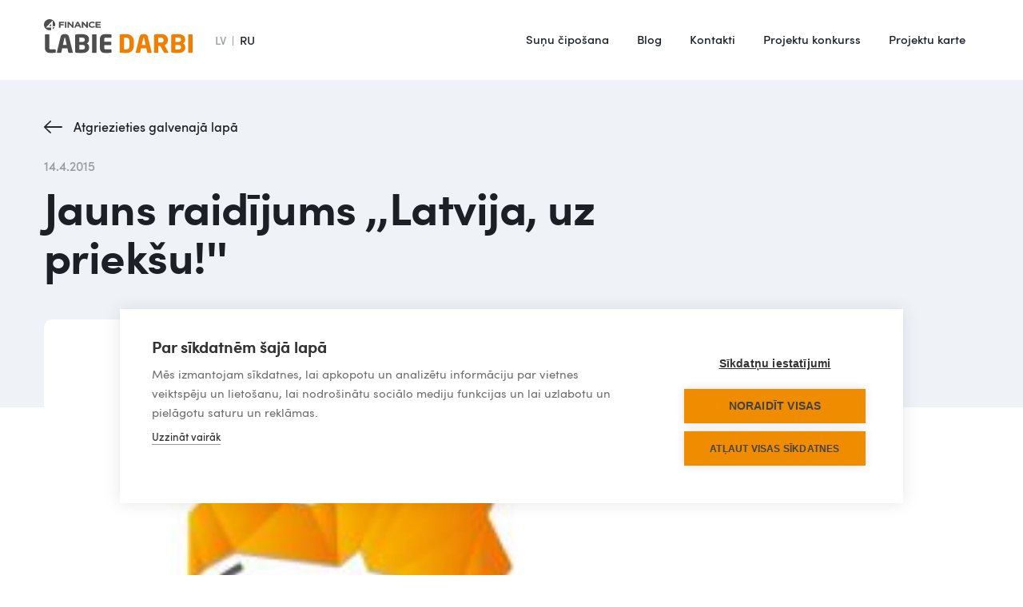

--- FILE ---
content_type: text/html; charset=utf-8
request_url: https://www.labiedarbi.lv/jaunumi/jauns-raidijums-latvija-uz-prieksu
body_size: 5798
content:
<!DOCTYPE html><!-- Last Published: Fri Nov 21 2025 08:38:58 GMT+0000 (Coordinated Universal Time) --><html data-wf-domain="www.labiedarbi.lv" data-wf-page="61fa62771db627d695f0b9d3" data-wf-site="61fa62771db627b58bf0b995" data-wf-collection="61fa62771db6271dd1f0ba65" data-wf-item-slug="jauns-raidijums-latvija-uz-prieksu"><head><meta charset="utf-8"/><title>Jauns raidījums ,,Latvija, uz priekšu!&#x27;&#x27;</title><meta content="Turpmāk kanālā RīgaTV24 skaties jaunu raidījumu «Latvija, uz priekšu!»" name="description"/><meta content="Jauns raidījums ,,Latvija, uz priekšu!&#x27;&#x27;" property="og:title"/><meta content="Turpmāk kanālā RīgaTV24 skaties jaunu raidījumu «Latvija, uz priekšu!»" property="og:description"/><meta content="https://cdn.prod.website-files.com/61fa62771db62761d8f0b999/62554931d749c43d5305e960_1076154dd5daed522c7f1e50a5f333d2.jpg" property="og:image"/><meta content="Jauns raidījums ,,Latvija, uz priekšu!&#x27;&#x27;" property="twitter:title"/><meta content="Turpmāk kanālā RīgaTV24 skaties jaunu raidījumu «Latvija, uz priekšu!»" property="twitter:description"/><meta content="https://cdn.prod.website-files.com/61fa62771db62761d8f0b999/62554931d749c43d5305e960_1076154dd5daed522c7f1e50a5f333d2.jpg" property="twitter:image"/><meta property="og:type" content="website"/><meta content="summary_large_image" name="twitter:card"/><meta content="width=device-width, initial-scale=1" name="viewport"/><meta content="51siuRasEuk-aw1i4iyR1wWQY_AANRndH6KrwkA7M5A" name="google-site-verification"/><link href="https://cdn.prod.website-files.com/61fa62771db627b58bf0b995/css/labiedarbi.shared.c2675d7d1.min.css" rel="stylesheet" type="text/css"/><script type="text/javascript">!function(o,c){var n=c.documentElement,t=" w-mod-";n.className+=t+"js",("ontouchstart"in o||o.DocumentTouch&&c instanceof DocumentTouch)&&(n.className+=t+"touch")}(window,document);</script><link href="https://cdn.prod.website-files.com/61fa62771db627b58bf0b995/6206931cc60717778b25b991_Labie%20darbi_32.png" rel="shortcut icon" type="image/x-icon"/><link href="https://cdn.prod.website-files.com/61fa62771db627b58bf0b995/62069323a2fef97f28b71cbb_Labie%20darbi_256.jpg" rel="apple-touch-icon"/><script src="https://cookiehub.net/c2/b3d54898.js"></script>
<script type="text/javascript">
document.addEventListener("DOMContentLoaded", function(event) {
var cpm = {};
window.cookiehub.load(cpm);
});
</script>
<style>
@media screen and (max-width: 767px) {  
  .dropdown-active .menu-item{
    color:#116c3a;
  }
  .dropdown-active .dropdown-list {
  
	position: relative;
    display: block;
    border-radius: 0;
    background-color: #fff;  
  
  }
}
  .WordSection1 *, .MsoNormal * {
    font-family: 'Sofiapro webfont',sans-serif;
  }
  
.css-8727q8 {
    padding: 14px 17px 14px !important;
  }
  
  body .coi-banner__accept {background:#006d38;}

 </style><style>
.w-richtext figure {max-width:100%;}
</style></head><body><div data-animation="default" class="navbar-lv w-nav" data-easing2="ease-out" data-easing="ease-in" data-collapse="medium" role="banner" data-no-scroll="1" data-duration="300" data-doc-height="1"><div class="w-layout-grid grid-header"><a href="/" id="w-node-_83a3e6a2-0a29-1424-e837-1d77fb0851fe-fb0851f7" class="brand-2 w-nav-brand"><img src="https://cdn.prod.website-files.com/61fa62771db627b58bf0b995/6203f467b55bcf21c65455ff_Labie%20darbi_logo.svg" alt="" class="logo"/><img src="https://cdn.prod.website-files.com/61fa62771db627b58bf0b995/61fa62771db62732ecf0bc58_zaplo_cz_logo-w.svg" loading="lazy" alt="" class="logowhite"/></a><div class="container-8 w-container"><div class="language-menu"><div class="lv-current">LV</div><div class="div-block-551"></div><a href="/ru" class="ru-active w-nav-link">RU</a></div><div class="w-nav-button"><div class="w-icon-nav-menu"></div></div></div><nav role="navigation" id="w-node-_83a3e6a2-0a29-1424-e837-1d77fb085200-fb0851f7" class="nav-menu-2 w-nav-menu"><div class="div-block-554"><div class="div-block-561"><a href="/ru" class="ru-mob-menu w-inline-block"><div class="lv-mob-mwnu">LV</div><div class="div-block-546"></div><div class="ru-mob-menu-2">RU</div></a></div><a href="/sunu-chipeshana" class="text-navbar-news w-nav-link">Suņu čipošana</a><a href="/mes-runajam" class="text-navbar-news w-nav-link">Blog</a><a href="/kontakti" class="text-navbar-news w-nav-link">Kontakti</a><a href="/arhivs" class="text-navbar-news w-nav-link">Projektu konkurss</a><a href="/projektu-karte" class="text-navbar-news w-nav-link">Projektu karte</a><div class="contcts-menu-mob"><a href="mailto:info@vivus.lv" class="link-kontakt-mob w-inline-block"><div class="div-block-37"><img src="https://cdn.prod.website-files.com/61fa62771db627b58bf0b995/61fa62771db6275030f0bb60_mail-black.svg" loading="lazy" alt="" class="phone-icon-kontakti"/></div><div class="text-link-kontakt-mob">info@labiedarbi.lv</div></a></div></div></nav><div id="w-node-dd4aee85-01f3-069c-0a5d-4bfcac4d58f8-fb0851f7" data-w-id="dd4aee85-01f3-069c-0a5d-4bfcac4d58f8" class="menu-button-2 w-nav-button"><div class="div-block-24"><div class="div-block-547"><div class="top-line"></div><div class="midle-line"></div><div class="bottom-line"></div></div></div></div></div><div class="navbar-bg"></div></div><div class="page-block white-bg"><div class="blog-hero-div"><div class="div-block-559"><a href="/mes-runajam" class="button-back w-button">Atgriezieties galvenajā lapā</a><div class="blog-header"><div class="div-block-571"><div class="blog-item-date-3">14.4.2015</div><h2 class="h2">Jauns raidījums ,,Latvija, uz priekšu!&#x27;&#x27;</h2></div></div></div></div><div class="container-9 w-container"><div class="full-width w-condition-invisible"><div class="w-richtext"><p><strong>Vai zināji, ka ar LabieDarbi.lv atbalstu ir realizēti jau vairāk kā 250 projekti?</strong> Lai gan šis skaitlis šķiet liels, patiesībā <strong>aiz tā stāv tūkstošiem cilvēku</strong> – tautu deju kolektīvi, kori, sportisti, mākslinieki, dziedātāji, studenti, skolotāji, treneri un vēl daudzi citi - <strong>pateicoties kuru neatlaidībai, drosmei un ticībai sapnis kļuva par realitāti.</strong></p><p> </p><p>Mēs esam pārliecināti, ka arī visai <strong>mūsu sabiedrībai ir jāiepazīst šie drosmīgie cilvēki</strong>, kuri pieradīja ne tikai sev , bet arī apkārtējiem, ka ir iespējams piepildīt pat vispārdrošākās ieceres. <strong>Un mēs esam priecīgi apzinoties, ka ar šo dalībnieku veiksmes stāstiem grib dalīties arī citi.</strong></p><p> </p><p>Turpmāk <strong>katra mēneša pēdējā svētdienā kanālā RīgaTV24 būs skatāms jauns raidījums ,,Latvija uz priekšu!’,</strong> kurā ar savu <strong>pieredzi dalīsies LabieDarbi.lv projektu konkursa uzvarētāji,</strong> <strong>atklās</strong>, kāds ir bijis viņu <strong>ceļš līdz uzvarai</strong> un <strong>kādas jaunas iespējas pavēra piedalīšanās projektu konkursā</strong>, <strong>pastāstīs par saviem sasniegumiem</strong> un <strong>balsu vākšanas noslēpumiem</strong>, kā arī <strong>iedvesmos sabiedrību</strong> spert pirmo soli uz priekšu savu sapņu realizācijā kopā ar LabieDarbi.lv komandu.</p></div><div class="blog-item-date-3">14.4.2015</div></div><div class="w-layout-grid blog-post-page"><div class="sub-content-2"><div class="div-block-45"><div class="video w-dyn-bind-empty w-video w-embed"></div><img loading="lazy" width="633" alt="Jauns raidījums ,,Latvija, uz priekšu!&#x27;&#x27;" src="https://cdn.prod.website-files.com/61fa62771db62761d8f0b999/62554931d749c43d5305e960_1076154dd5daed522c7f1e50a5f333d2.jpg" class="image-53"/></div><div class="thumbnails"><div class="div-block-693"><div class="collection-list-wrapper-13 w-dyn-list"><script type="text/x-wf-template" id="wf-template-f12c4a9c-9267-9879-4076-a2b2dec68157">%3Cdiv%20role%3D%22listitem%22%20class%3D%22collection-item-7%20w-dyn-item%20w-dyn-repeater-item%22%3E%3Ca%20href%3D%22%23%22%20class%3D%22lightbox-link-3%20w-inline-block%20w-dyn-bind-empty%20w-lightbox%22%3E%3Cdiv%20style%3D%22background-image%3Anone%22%20class%3D%22multi-image%22%3E%3C%2Fdiv%3E%3Cscript%20type%3D%22application%2Fjson%22%20class%3D%22w-json%22%3E%7B%0A%20%20%22items%22%3A%20%5B%5D%2C%0A%20%20%22group%22%3A%20%22multi-image%22%0A%7D%3C%2Fscript%3E%3C%2Fa%3E%3C%2Fdiv%3E</script><div role="list" class="grid-thumb w-dyn-items w-dyn-hide"></div><div class="empty-state w-dyn-empty"></div></div></div></div><div class="paragraph-16 w-richtext"><p><strong>Vai zināji, ka ar LabieDarbi.lv atbalstu ir realizēti jau vairāk kā 250 projekti?</strong> Lai gan šis skaitlis šķiet liels, patiesībā <strong>aiz tā stāv tūkstošiem cilvēku</strong> – tautu deju kolektīvi, kori, sportisti, mākslinieki, dziedātāji, studenti, skolotāji, treneri un vēl daudzi citi - <strong>pateicoties kuru neatlaidībai, drosmei un ticībai sapnis kļuva par realitāti.</strong></p><p> </p><p>Mēs esam pārliecināti, ka arī visai <strong>mūsu sabiedrībai ir jāiepazīst šie drosmīgie cilvēki</strong>, kuri pieradīja ne tikai sev , bet arī apkārtējiem, ka ir iespējams piepildīt pat vispārdrošākās ieceres. <strong>Un mēs esam priecīgi apzinoties, ka ar šo dalībnieku veiksmes stāstiem grib dalīties arī citi.</strong></p><p> </p><p>Turpmāk <strong>katra mēneša pēdējā svētdienā kanālā RīgaTV24 būs skatāms jauns raidījums ,,Latvija uz priekšu!’,</strong> kurā ar savu <strong>pieredzi dalīsies LabieDarbi.lv projektu konkursa uzvarētāji,</strong> <strong>atklās</strong>, kāds ir bijis viņu <strong>ceļš līdz uzvarai</strong> un <strong>kādas jaunas iespējas pavēra piedalīšanās projektu konkursā</strong>, <strong>pastāstīs par saviem sasniegumiem</strong> un <strong>balsu vākšanas noslēpumiem</strong>, kā arī <strong>iedvesmos sabiedrību</strong> spert pirmo soli uz priekšu savu sapņu realizācijā kopā ar LabieDarbi.lv komandu.</p></div></div><div class="blog-banner-stick"><h2 class="heading-4-copy white">¿Quieres tu primer préstamo ya?<br/></h2><p class="paragraph-11-copy-2">Consigue tus primeros <a href="https://www.vivus.es/ofertas/prestamo-300-euros" class="link-15">300€ sin intereses ni comisiones</a>, y devuélvelos en 30 días<br/></p><a href="#" class="button-lg-3-2 w-inline-block"><div class="text-block-88">Solicita tu crédito ahora</div></a></div><div><div class="w-embed"><!-- ShareThis BEGIN -->
<div class="sharethis-inline-share-buttons"></div>
<!-- ShareThis END --></div></div></div><div class="div-block-229"></div><h4 class="h3">Jaunākās ziņas</h4><div class="collection-list-wrapper-5 w-dyn-list"><div role="list" class="collection-list-2 w-dyn-items"><div id="w-node-_6411113d-7532-1f74-f9c5-9b75ba8e6180-95f0b9d3" role="listitem" class="collection-item-4 w-dyn-item"><div class="blog-item"><a href="/jaunumi/satiec-savu-draugu---6-serija-riko" class="link-block w-inline-block"><div id="w-node-a233d244-1208-6e16-2782-7ba2b73c4a31-95f0b9d3" class="div-pic-blog related-pic"><img src="https://cdn.prod.website-files.com/61fa62771db62761d8f0b999/6971e392bc5ae9b997b9f817_Noform%C4%93jums%20bez%20nosaukuma%20(1).png" loading="lazy" alt="Satiec savu draugu – Riko | Mierīgs un sirsnīgs suns meklē mājas" class="image-1091"/></div><div id="w-node-a233d244-1208-6e16-2782-7ba2b73c4a33-95f0b9d3" class="blog-item-padding"><div class="blog-item-date-4">19.12.2025</div><div class="blog-item-title-link-2">“Satiec savu draugu” – 6. sērija: Riko</div><p class="paragraph-14 blog">Iepazīsti Riko – mierīgu, 10 gadus jaunu un sirsnīgu suņuku no Slokas dzīvnieku patversmes, kurš meklē klusas un mīlošas mājas.</p></div></a></div></div><div id="w-node-_6411113d-7532-1f74-f9c5-9b75ba8e6180-95f0b9d3" role="listitem" class="collection-item-4 w-dyn-item"><div class="blog-item"><a href="/jaunumi/satiec-savu-draugu---5-serija-rudis" class="link-block w-inline-block"><div id="w-node-a233d244-1208-6e16-2782-7ba2b73c4a31-95f0b9d3" class="div-pic-blog related-pic"><img src="https://cdn.prod.website-files.com/61fa62771db62761d8f0b999/6971e48365c302bf869e3ae4_Noform%C4%93jums%20bez%20nosaukuma.png" loading="lazy" alt="Satiec savu draugu – Rudis | Mierīgs un sirsnīgs ģimenes suns meklē mājas" class="image-1091"/></div><div id="w-node-a233d244-1208-6e16-2782-7ba2b73c4a33-95f0b9d3" class="blog-item-padding"><div class="blog-item-date-4">9.12.2025</div><div class="blog-item-title-link-2">“Satiec savu draugu” – 5. sērija: Rudis</div><p class="paragraph-14 blog">Iepazīsti Rudi – 9 gadus jaunu, mierpilnu un ļoti laipnu suņuku no Slokas dzīvnieku patversme, kurš lieliski sadzīvo ar bērniem un kaķiem un meklē siltas, mīlošas mājas.</p></div></a></div></div><div id="w-node-_6411113d-7532-1f74-f9c5-9b75ba8e6180-95f0b9d3" role="listitem" class="collection-item-4 w-dyn-item"><div class="blog-item"><a href="/jaunumi/krustvecaku-diena-rigas-zoodarza---ipass-satiksanas-mirklis" class="link-block w-inline-block"><div id="w-node-a233d244-1208-6e16-2782-7ba2b73c4a31-95f0b9d3" class="div-pic-blog related-pic"><img src="https://cdn.prod.website-files.com/61fa62771db62761d8f0b999/6971e5687d45e4c628cb457b_584654073_1250933570402072_6599097688798082302_n.jpg" loading="lazy" alt="Krustvecāku diena Rīgas Zoodārzā – satikšanās ar Cvangu un Kali" class="image-1091"/></div><div id="w-node-a233d244-1208-6e16-2782-7ba2b73c4a33-95f0b9d3" class="blog-item-padding"><div class="blog-item-date-4">20.11.2025</div><div class="blog-item-title-link-2">Krustvecāku diena Rīgas Zoodārzā – īpašs satikšanās mirklis</div><p class="paragraph-14 blog">6. novembrī piedalījāmies Krustvecāku dienās Rīgas Zoodārzs, lai apciemotu savus krustbērnus Cvangu un Kali, iepazītu viņu ikdienu un uzzinātu vairāk par dzīvnieku labturību un vides bagātināšanas projektiem.</p></div></a></div></div><div id="w-node-_6411113d-7532-1f74-f9c5-9b75ba8e6180-95f0b9d3" role="listitem" class="collection-item-4 w-dyn-item"><div class="blog-item"><a href="/jaunumi/satiec-savu-draugu-beilijs-no-slokas-dzivnieku-patversmes" class="link-block w-inline-block"><div id="w-node-a233d244-1208-6e16-2782-7ba2b73c4a31-95f0b9d3" class="div-pic-blog related-pic"><img src="https://cdn.prod.website-files.com/61fa62771db62761d8f0b999/6920223f27e6446c380aeafb_Noform%C4%93jums%20bez%20nosaukuma.png" loading="lazy" alt="Satiec savu draugu: jauns, aktīvs un mīļš suns gaida savas īstās mājas Slokas patversmē" sizes="(max-width: 479px) 65vw, (max-width: 767px) 44vw, (max-width: 991px) 45vw, 270px" srcset="https://cdn.prod.website-files.com/61fa62771db62761d8f0b999/6920223f27e6446c380aeafb_Noform%C4%93jums%20bez%20nosaukuma-p-500.png 500w, https://cdn.prod.website-files.com/61fa62771db62761d8f0b999/6920223f27e6446c380aeafb_Noform%C4%93jums%20bez%20nosaukuma-p-800.png 800w, https://cdn.prod.website-files.com/61fa62771db62761d8f0b999/6920223f27e6446c380aeafb_Noform%C4%93jums%20bez%20nosaukuma.png 940w" class="image-1091"/></div><div id="w-node-a233d244-1208-6e16-2782-7ba2b73c4a33-95f0b9d3" class="blog-item-padding"><div class="blog-item-date-4">14.11.2025</div><div class="blog-item-title-link-2">Satiec savu draugu: Beilijs no Slokas dzīvnieku patversmes</div><p class="paragraph-14 blog">Trīskājains, dzīvespriecīgs un ļoti mīļš suņu puika meklē savas īstās mājas! Neskatoties uz izaicinājumiem dzīves sākumā, viņš ir enerģisks, rotaļīgs un gatavs kļūt par uzticamu draugu. Aplūko viņu un citus Slokas patversmes iemītniekus — varbūt tieši šeit Tevi gaida tavs jaunais draugs.</p></div></a></div></div></div></div></div></div><footer id="footer" class="footer-copy"><div class="container-4 w-container"><div class="w-layout-grid grid-22"><div id="w-node-_27022df3-ae4c-c6f0-a707-0952ceb1d1fb-ceb1d1f8"><img src="https://cdn.prod.website-files.com/61fa62771db627b58bf0b995/620254210dab65f15224cfc0_Labie%20darbi_logo_white.svg" loading="lazy" alt="" class="image-1094"/></div><div id="w-node-_31278448-5bd3-792e-2659-6bbfd95c002c-ceb1d1f8" class="div-block-531"><div class="div-block-34"><a href="mailto:info@labiedarbi.lv" class="link-block-3 w-inline-block"><div class="div-block-37"><img src="https://cdn.prod.website-files.com/61fa62771db627b58bf0b995/61fa62771db627139cf0baad_mail.svg" loading="lazy" alt="" class="mail-icon"/></div><div class="text-block-21">info@labiedarbi.lv</div></a><div class="text-footer-time">AS &quot;4finance&quot;<br/>Brīvības iela 155A, Barona Kvartāls, Rīga, LV-1012</div></div></div><div id="w-node-_2bcc855a-7c89-81b2-daa2-6c44db1bfce3-ceb1d1f8" class="w-layout-grid grid-links-footer"><ul role="list" class="list w-list-unstyled"><li class="list-item"><a href="/sunu-chipeshana" class="link-6">Suņu čipošana</a></li><li class="list-item"><a href="/mes-runajam" class="link-6">Blog</a></li></ul><ul role="list" class="list-2 w-list-unstyled"><li class="list-item"><a href="/arhivs" class="link-6">Projektu konkurss</a></li><li class="list-item"><a href="/arhivs" class="link-6">Projektu karte</a></li></ul><ul role="list" class="list-3 w-list-unstyled"><li class="list-item"><a href="/kontakti" class="link-6">Kontakti</a></li></ul></div></div></div><div class="container-4 w-container"><div class="w-layout-grid grid-links-footer-copy"><div id="w-node-_79c5f5b6-cd86-5fa2-0528-8048883df013-ceb1d1f8" class="div-block-14"><p class="paragraph-3"><a href="https://www.4finance.com/" target="_blank" class="c-link">© 4finance Group</a></p></div><div id="w-node-_27022df3-ae4c-c6f0-a707-0952ceb1d21f-ceb1d1f8" class="social-icons"><a href="https://www.facebook.com/LabieDarbi.lv" target="_blank" class="link-block-6 w-inline-block"><img src="https://cdn.prod.website-files.com/61fa62771db627b58bf0b995/61fa62771db6274df8f0bac1_fb.svg" alt="" class="image-5"/></a><a href="https://www.youtube.com/channel/UCDjsU2N2Dn8GiCvRcVtcuQw" target="_blank" class="link-block-6 w-inline-block"><img src="https://cdn.prod.website-files.com/61fa62771db627b58bf0b995/61fa62771db6278142f0baaa_youtube.svg" alt="" class="image-5"/></a><a href="https://twitter.com/4F_Labie_Darbi?s=20" target="_blank" class="link-block-6 w-inline-block"><img src="https://cdn.prod.website-files.com/61fa62771db627b58bf0b995/61fa62771db6276045f0babb_Fill%201.svg" alt="" class="image-5"/></a><a href="https://www.instagram.com/4f_labie_darbi/" target="_blank" class="link-block-6 w-inline-block"><img src="https://cdn.prod.website-files.com/61fa62771db627b58bf0b995/61fa62771db6273812f0bae0_instagram.svg" alt="" class="image-5"/></a></div></div></div></footer><script src="https://d3e54v103j8qbb.cloudfront.net/js/jquery-3.5.1.min.dc5e7f18c8.js?site=61fa62771db627b58bf0b995" type="text/javascript" integrity="sha256-9/aliU8dGd2tb6OSsuzixeV4y/faTqgFtohetphbbj0=" crossorigin="anonymous"></script><script src="https://cdn.prod.website-files.com/61fa62771db627b58bf0b995/js/labiedarbi.schunk.36b8fb49256177c8.js" type="text/javascript"></script><script src="https://cdn.prod.website-files.com/61fa62771db627b58bf0b995/js/labiedarbi.schunk.e5168827676909e7.js" type="text/javascript"></script><script src="https://cdn.prod.website-files.com/61fa62771db627b58bf0b995/js/labiedarbi.c4ce581c.2846967966f46aea.js" type="text/javascript"></script></body></html>